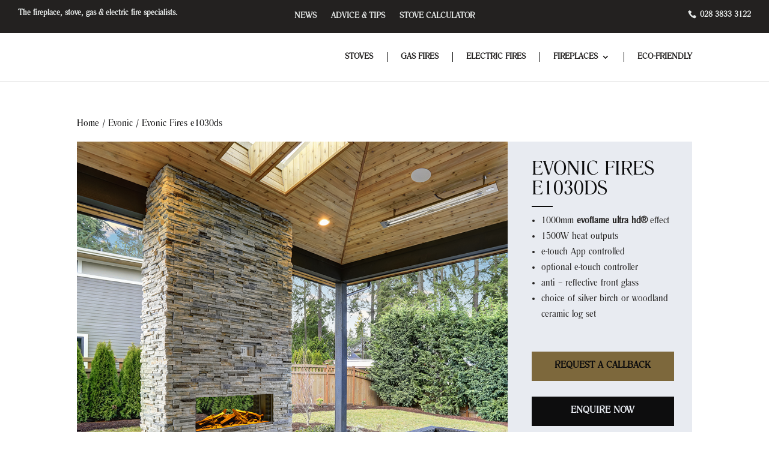

--- FILE ---
content_type: text/css
request_url: https://www.portadownfireplaces.co.uk/wp-content/themes/divichild/style.css?ver=4.27.5
body_size: 887
content:
/*
Theme Name:     Divi child
Description:    
Author:         admin
Template:       Divi

(optional values you can add: Theme URI, Author URI, Version, License, License URI, Tags, Text Domain)
*/

.row-4-block .et_pb_image {
	height: 170px;
	margin-bottom: 22px !important;
}
.session-left-right-block:before {
	display: none;
}
.session-left-right-block {
	display: -webkit-box;
	display: -moz-box;
	display: -ms-flexbox;
	display: -webkit-flex;
	display: flex;
	flex-wrap: wrap;
	padding-top: 0 !important;
}
.session-left-right-block > .et_pb_row {
	margin: 0;
	width: calc(50% - 15px);
}
.session-left-right-block > .et_pb_row.row-1-block {
	margin-right: 15px;
}
.session-left-right-block .et_pb_image:hover {
	opacity: 0.8;
}
.session-left-right-block .et_pb_image img {
	display: none;
}
.session-left-right-block > .et_pb_row.row-4-block {
	margin-left: 15px;
}
.session-left-right-block .et_pb_text_inner a:hover {
	color: #bb9928;
}
.row-1-block .et_pb_column {
	height: 100%;
}
.row-1-block .et_pb_image {
	height: 82%;
	margin-bottom: 22px !important;
	min-height: 370px;
	max-width: 600px;
}
.row-4-block {
	display: -webkit-box;
	display: -moz-box;
	display: -ms-flexbox;
	display: -webkit-flex;
	display: flex;
	flex-wrap: wrap;
}
.row-4-block .et_pb_column.et_pb_column_1_4 {
	width: calc(50% - 15px);
	margin: 0 15px 30px 0;
}
.row-4-block .et_pb_column.et_pb_column_1_4:nth-child(2n) {
	margin: 0 0 0 15px;
}
.session-left-right-block .et_pb_image {
	position: relative;
}
.session-left-right-block .et_pb_image a {
	position: absolute;
	width: 100%;
	height: 100%;
}
.session-left-right-block h3:after {
	content: "";
	height: 1px;
	width: 45px;
	background: #333;
	margin-top: 15px;
	display: block;
}
@media (max-width: 991px) {
	.session-left-right-block > .et_pb_row.row-4-block {
		margin-left: 0px;
	}
	.session-left-right-block > .et_pb_row.row-1-block {
		margin-right: 0px;
	}
	.session-left-right-block > .et_pb_row {
		margin: 0;
		width: 100%;
	}
}
@media (max-width: 479px) {
	.row-4-block .et_pb_column.et_pb_column_1_4 {
		margin: 0;
	}
	.row-4-block .et_pb_column.et_pb_column_1_4:nth-child(2n) {
		margin: 0;
	}
}
.js-sentence .et_pb_column .et_pb_module.first-sentence {
	max-height: 1000px;
	visibility: visible;
	opacity: 1;
}
.js-sentence .et_pb_column .et_pb_module {
	max-height: 0px;
	visibility: hidden;
	opacity: 0;
	transition: all 2s;
}
.js-sentence.active .et_pb_column .et_pb_module {
	max-height: 1000px;
	visibility: visible;
	opacity: 1;
}
.js-sentence.active .et_pb_column .et_pb_module.first-sentence a {
	visibility: hidden;
	opacity: 0;
	transition: all 1s;
}
.h3-custom h3 {
	position: relative;
}
.h3-custom h3:after {
	content: "";
	height: 1px;
	width: 45px;
	background: #333;
	margin-top: 15px;
	display: block;
}
.project-title h1:after {
	content: "";
	height: 1px;
	width: 45px;
	background: #000;
	margin-top: 15px;
	display: block;
}
.project-title .et_pb_text_inner {
	background: #fff;
	display: inline-block;
	padding: 30px 30px 20px;
}
.session-banner.et_pb_section,
.session-banner.banner-homepage.et_pb_section {
	padding: 0;
}
.session-banner .et_pb_row
.session-banner.banner-homepage .et_pb_row {
	width: 100%;
}
.calculator-shortcode input {
	width: 100%;
	height: 30px;
	margin-top: 10px;
	border: 1px solid #000;
	padding: 0px 10px;
	color: #000;
	font-weight: 400;
}
.calculator-shortcode #submit-calculator {
	width: 100%;
	max-width: 150px;
	height: 30px;
	font-size: 14px;
	text-transform: uppercase;
	font-weight: 400;
	border: 1px solid #000;
	background-color: #000;
	color: #fff;
	margin-top: 10px;
	cursor: pointer;
	letter-spacing: 3px;
}
.calculator-shortcode #result-calculator {
	max-width: 150px;
}
.calculator-shortcode input::-webkit-outer-spin-button,
.calculator-shortcode input::-webkit-inner-spin-button {
	-webkit-appearance: none;
	margin: 0;
}
/* Firefox */
.calculator-shortcode input[type=number] {
	-moz-appearance: textfield;
}
/*CUSTOM*/
.enquiry-form br {
	display: none;
}
.enquiry-form label {
	margin-bottom: 20px;
	display: block;
}
.enquiry-form select,
.enquiry-form textarea,
.enquiry-form .wpcf7-text {
	width: 100%;
	padding: 16px;
	border-width: 0;
	color: #999;
	background-color: #eee;
	font-size: 14px;
}
.enquiry-form .portadownfireplacescf7 {
	pointer-events: none;
	-webkit-appearance: none;
}
.enquiry-form input.wpcf7-submit {
	-webkit-appearance: none;
	color: #fff;
	border: none;
	background-color: #000;
	height: 49px;
	line-height: 49px;
	min-width: 150px;
	font-size: 16px;
	text-transform: uppercase;
	font-weight: 500;
}
.enquiry-form .wpcf7-recaptcha {
	margin-bottom: 20px;
}
.enquiry-form span {
	display: block;
}
.enquiry-form span.wpcf7-list-item {
	margin-left: 0;
}
.enquiry-form .checkbox,
.enquiry-form .checkbox span {
	display: inline;
}
.enquiry-form .checkbox .wpcf7-list-item-label {
	display: none;
}
.enquiry-form  {

}

--- FILE ---
content_type: text/css
request_url: https://www.portadownfireplaces.co.uk/wp-content/themes/divichild/assets/css/main.css?ver=6.8.3
body_size: 8552
content:
body{
    overflow-x: hidden;
	font-family: 'Romana-Boo' !important;
}
body #page-container{
	overflow-x: hidden;	
}
#main-header, #et-top-navigation,
h1, h2, h3, h4, h5, h6{
	font-family: 'Romana-Boo' !important;
}
#main-footer span.et-social-email:before {
    content: "\e010";
	font-family: ETmodules;
    margin-right: 5px;
}
#main-footer #footer-widget{
    display: flex;
	flex-wrap: wrap;
    padding-top: 67px;
}
#main-footer #footer-widget .footer-widget{
    width: calc(100% / 3) !important;
    margin-right: 0 !important;
}
body #main-footer .footer-widget h4 {
    color: #95764e;
	font-size: 23px;
}
#main-footer .footer-widget a{
	color:#fff
}
.fancybox-lock .fancybox-overlay{
    z-index: 999999;
}
.three-box.square-box .et_pb_text{
    height: 339px;
}
.banner-text .two-box-product .et_pb_column.box-product-2 {
    display: block;
}
.box-product-2 .et_pb_button_module_wrapper.et_pb_button_alignment_center{
    text-align: left;
}
.session-banner .et_pb_row{
    padding:0;
}
.session-banner{
    position: relative;
}
.session-banner .et_pb_image .et_pb_image_wrap img, 
.session-banner .et_pb_image .et_pb_image_wrap {
    width: 100%;
}
.session-banner .et_pb_image {
    margin: 0 !important;
}
.session-banner .et_pb_text {
    position: absolute;
    bottom: 58px;
    left: 40px;
}
.session-banner .et_pb_text .et_pb_text_inner{
    /*color: #fff;*/
    text-transform: uppercase;
   /* font-size: 30px;*/
    position: relative;
}
.session-banner .et_pb_text .et_pb_text_inner:after{
    margin: 10px 0 0;
    height: 2px;
    width: 57px;
    background: #fff;
    content: "";
    display: block;
    margin-top: 11px;
}


.gas-fires-box .et_pb_image{
    text-align: center;
}
.et_pb_gutters3 .et_pb_column_1_3 .et_pb_module.gas-logo{
    margin-bottom:0;
}
.gas-logo:hover{
    cursor: pointer;
}
.gas-logo{
    max-height: 60px;
    min-height: 60px;
    display: flex;
    vertical-align: middle;
    flex-direction: column;
}
.gas-fires-images {
    min-height: 346px;
    max-height: 346px;
    position: relative;
    overflow: hidden;
}
.gas-fires-images.et_pb_image .et_pb_image_wrap{
    position: absolute;
    left: 0;
    top: 0;
    width: 100%;
    height: 100%;

}
.gas-fires-images img {
    width: 100%;
    height: 100%;
    object-fit: cover;
}
.gas-fires-images:hover img {
    cursor: pointer;
   -webkit-transition: all .25s ease-in-out;
    -o-transition: all .25s ease-in-out;
    transition: all .25s ease-in-out;
    -webkit-transform: scale(1.03) translateZ(0) scale(1.03);
    transform: scale(1.03) translateZ(0) scale(1.03);
    -webkit-transform-origin: center center; 
    -ms-transform-origin: center center;
    transform-origin: center center;
    object-position: center center;
}
.gas-fires-images img {
    width: 100%;
    height: 100%;
    object-fit: cover;
}
.gas-fires-title .et_pb_text_inner a,
.gas-fires-title .et_pb_text_inner {
    font-size: 27px;
    text-transform: capitalize;
    color: #000;
}

.inspired-box .inspired-text a:after{
    content: "";
    width: 35px;
    height: 2px;
    display: block;
  
    margin-top: 5px; 
}

.inspired-box .inspired-text.border-0d0d0e a:after{
    background: #0d0d0e;
}

.inspired-box .inspired-text.border-e8ebf1 a:after{
    background: #e8ebf1;
}

.gas-fires-title .et_pb_text_inner:after {
    content: "";
    width: 35px;
    height: 2px;
    display: block;
    background: #000;
    margin-top: 5px;
}
.inspired-large-box .et_pb_image_wrap,
.inspired-large-box .et_pb_image_wrap img {
    width: 100%;
}
.inspired-large-box .et_pb_image,
.inspired-large-box {
    min-height: 350px;
    max-height: 350px;
}
.inspired-small-box ,
.inspired-small-box .et_pb_image {
    min-height: 320px;
    max-height: 320px;
    overflow: hidden;
}
.inspired-box{
    position: relative;
    overflow: hidden;
}
.inspired-box .et_pb_image_wrap {
        position: absolute;
    left: 0;
    top: 0;
    width: 100%;
    height: 100%;
}
.inspired-box .et_pb_image_wrap img{
    width: 100%;
    height: 100%;
    object-fit: cover;
}
.inspired-box:hover img{
    cursor: pointer;
   -webkit-transition: all .25s ease-in-out;
    -o-transition: all .25s ease-in-out;
    transition: all .25s ease-in-out;
    -webkit-transform: scale(1.03) translateZ(0) scale(1.03);
    transform: scale(1.03) translateZ(0) scale(1.03);
    -webkit-transform-origin: center center; 
    -ms-transform-origin: center center;
    transform-origin: center center;
    object-position: center center;
}
.inspired-box:hover .gas-logo-icon img{
    -webkit-transform: scale(1) translateZ(0) scale(1);
    transform: scale(1) translateZ(0) scale(1);
}
.inspired-box .gas-logo-icon{
    z-index: 111;
    height: auto;
    max-height: none;
    min-height: 0;
}

.inspired-box .gas-logo-icon,
.inspired-box .et_pb_social_media_follow {

    
    position: absolute;
    width: 100%;
    text-align: left;
    margin: 0;
    top: 20px;
    margin-bottom: 0 !important;
    left: 20px;
}
.inspired-box .gas-logo-icon .et_pb_image_wrap {
    position: inherit;
    max-width: 35%;
}

.inspired-box .et_pb_social_media_follow li a.icon::before{
    font-size: 25px;
}


.inspired-box .inspired-text{
    position: absolute;
    bottom: 20px;
    left: 20px;
    right:20px;
}
.inspired-box .et_pb_text_inner{
    font-size: 25px;
    line-height: 27px;
}
.et_pb_gutters3 .et_pb_column_4_4.inspired-large-box .et_pb_module{
    margin-bottom:0;
}


/* **product page** */

.product-inner .container{
    width: 100%;
}
.image-product img{
    width: 100%;
    height: 100%;
    object-fit: cover;
}
.image-product,
.cols-product-information{
    width: 50%;
    display: inline-block;
}
.cols-product-information{
    padding: 30px 30px 30px 40px;
    background: #E8EBF1;
}

.basic-information-product{
    display: flex;
    flex-wrap: wrap;
    -ms-flex-wrap: wrap;
}
.product-title{
    font-size: 33px;
    text-transform: uppercase;
     color:#0d0d0e;
    
}
.product-title:after{
    height: 2px;
    width: 35px;
    background: #0d0d0e;
    content: "";
    display: block;
    margin-top: 11px;
}
.basic-information-product .the-excerpt p{
    color:#0d0d0e;

}
.variations_button .plus,
.variations_button .quantity,
.variations_button .minus{
    display: inline-block;
    width: 57px;
    height: 43px;
    margin: 20px 0 20px;
    padding: 0;
    border: 1px solid #000;
    background: transparent;
    float: left;
}
.variations_button .plus{
    border-left: none;
    cursor: pointer;
}
 .variations_button .minus{
    border-right: none;
    cursor: pointer;
}
body .entry-content thead th, 
body .entry-content tr th{
	color:#232120;
}

body .checkout input.text, 
body .checkout input.title, 
body .checkout input[type=password],
body .checkout input[type=tel], 
body .checkout input[type=text],
body .checkout select, 
body .checkout textarea,
body .checkout input[type=email]{
	color:#232120; 
	border: 1px solid #e3e6e5;
}
body #add_payment_method #payment, 
body .woocommerce-cart #payment, 
body .woocommerce-checkout #payment{
	background: #e3e6e5 !important;
}
body .woocommerce-info{
	background: #95764e!important;
}
.woocommerce-page .basic-information-product .quantity input.qty,
.woocommerce .basic-information-product .quantity input.qty,
.quantity input{
    background-color: transparent !important;
    width: 100% !important;
    height: 100% !important;
    text-align: center;
    color: #0d0d0e !important;
}

.quantity input[type=number]::-webkit-inner-spin-button, 
.quantity input[type=number]::-webkit-outer-spin-button { 
  -webkit-appearance: none; 
  margin: 0; 
}

.single_add_to_cart_button {
    display: block !important;
    clear: both;
}

.woocommerce div.product .basic-information-product div.images .flex-control-thumbs li{
    width: calc((100% - 20px) / 3);
    margin-right: 10px;
}
.woocommerce div.product .basic-information-product div.images .flex-control-thumbs li:last-child{
    margin-right:0;
}

.single_add_to_cart_button:after {
    display: none;
}
.woocommerce-page .basic-information-product button.button,
.woocommerce-page .basic-information-product button.button.alt{
    background: #7d683c;
    padding: 7px 27px !important;
    border: 2px solid #7d683c;
    color: #0d0d0e;
    text-transform: uppercase;
    font-size: 16px;
    font-weight: 700;
    border-radius: unset;
}

.woocommerce-page .basic-information-product button.button:hover,
.woocommerce-page .basic-information-product button.button.alt:hover{
        background: transparent;
}

.et-db .more-information #et-boc .et_pb_row{
    width: 100%;
}

#similar-product{
    margin: 50px 0 20px;
}

#similar-product.owl-carousel .owl-item .item{
    max-height: 295px;
    min-height: 295px;
    position: relative;
}

#similar-product.owl-carousel .owl-item .item a,
#similar-product.owl-carousel .owl-item .item {
    height: 100%;
}


#similar-product.owl-carousel .owl-item img{
    width: 100%;
    height: 100%;
    object-fit: cover;
    top: 0;
    position: absolute;
    bottom: 0;
}
/* #similar-product.owl-carousel .owl-nav.disabled { */
    /* display: block; */
/* } */
#similar-product.owl-carousel .owl-item:hover img{
	 cursor: pointer;
   -webkit-transition: all .25s ease-in-out;
    -o-transition: all .25s ease-in-out;
    transition: all .25s ease-in-out;
    -webkit-transform: scale(1.03) translateZ(0) scale(1.03);
    transform: scale(1.03) translateZ(0) scale(1.03);
    -webkit-transform-origin: center center; 
    -ms-transform-origin: center center;
    transform-origin: center center;
    object-position: center center;
}
#similar-product .owl-nav{
    visibility: inherit;
}
#similar-product .owl-nav button span {
    font-size: 60px;
}
#similar-product .owl-nav .owl-next,
#similar-product .owl-nav .owl-prev{
    position: absolute;
    top: 34%;
    /* margin-top: -14px; */
    height: 70px;
    width: 55px;
    text-align: center;
    cursor: pointer;
    color: #fff;
    background-color: rgba(0,0,0,.5);
    background-repeat: no-repeat;
}
#similar-product .owl-nav .owl-next{
    right:0;
}

.more-information .et_pb_text_inner h2{
    font-weight: 600;
}

.section-button .et_pb_button_module_wrapper  a{
   width: 100%;
    text-align: center;
    text-transform: uppercase;
    font-size: 20px;
}
.list-related-product .post-listing{
    display: flex;	
	    flex-wrap: wrap;
}
.related-product .item{
    max-width: calc((100% - 40px ) / 4);
    width: 100%;
    margin-right: 10px;
	margin-bottom: 35px;
    display: inline-block;
}
.related-product .item:nth-child(4n){
    margin-right:0;
}

.section-button .et_pb_row {
    display: flex;
}
.section-button .et_pb_button_module_wrapper {
    height: 100%;
    display: flex;
    justify-content: center;
    flex-direction: column;
}
.section-button .et_pb_button_module_wrapper .et_pb_button {
    height: 100%;
    display: flex !important;
    justify-content: center;
    flex-direction: column;
}
.related-product{
        padding: 0 0 50px;
}
.related-product .related-heading{
    font-size: 25px;
    font-weight: 700;
    text-transform: capitalize;
    padding: 20px 0 35px;
    color: #0d0d0e;
}
.related-product .description h3{
    padding: 11px 0;
    color: #0d0d0e;
}
.related-product .description h3 a{
    font-size: 18px;
    color: #0d0d0e;
    text-transform: capitalize; 
    font-weight: 600;
}
.related-product .description p{
    line-height: 22px;
    color: #0d0d0e;
}
.woocommerce-page div.product .add-to-cart form.cart div.quantity{
    margin: 20px 0 !important;
    width: 60px;
    border-radius: 0 !important;
}

.more-information .et_pb_text_inner,
.more-information .et_pb_text_inner p,
.more-information .et_pb_text_inner h2{
    color:#0d0d0e !important;
}
.cols-product-information{
	position: relative;
}
.product-no-price .image-product{
    width: 70%;
}
.product-no-price .cols-product-information{
    width: 30%; 
	
}

.product-no-price .add-to-cart{
    display: none;
}
.button-product{
    text-align: center;
    padding: 10px 22px 12px;
    text-transform: uppercase;
    font-weight: 600;
    width: 100%;
   
    display: -webkit-box!important;
    display: -ms-flexbox!important;
    display: flex!important;
    -webkit-box-pack: justify;
    justify-content: center;
    position: relative;
    
    text-decoration: none;
    
  
    -webkit-transition: background-color .5s ease-in-out,color .25s ease-in-out;
    -o-transition: .5s ease-in-out background-color,.25s ease-in-out color;
    transition: background-color .5s ease-in-out,color .25s ease-in-out;
  
   
    border: none;
    outline: none;
    cursor: pointer;
   
    overflow: hidden;
    z-index: 1;
    
    
}
.button-product.button-request{
     margin: 26px 0 26px;
    background-color: #7d683c;
}

.button-product.button-enquire{
        background-color: #0d0d0e;
}
.button-product:before{
    content: "";
    position: absolute;
    top: 0;
    left: 0;
    width: 100%;
    height: 100%;
  
    z-index: -1;
    -webkit-transform: rotate(-57deg) translate3d(0,-3em,0);
    transform: rotate(-45deg) translate3d(0,-3em,0);
    -webkit-transform-origin: 0 100%;
    -ms-transform-origin: 0 100%;
    transform-origin: 0 100%;
    -webkit-transition: opacity .3s,background-color .3s,-webkit-transform .3s;
    transition: opacity .3s,background-color .3s,-webkit-transform .3s;
    -o-transition: transform .3s,opacity .3s,background-color .3s;
    transition: transform .3s,opacity .3s,background-color .3s;
    transition: transform .3s,opacity .3s,background-color .3s,-webkit-transform .3s;
}
.button-product.button-request:before{
   
    background-color: #fff;
}


.button-product.button-enquire:before{
    background-color: #7d683c;
}

.button-product:hover:before{
    -webkit-transform: rotate(0deg);
    transform: rotate(0deg);
    -webkit-transition-timing-function: cubic-bezier(.2,1,.3,1);
    -o-transition-timing-function: cubic-bezier(.2,1,.3,1);
    transition-timing-function: cubic-bezier(.2,1,.3,1);
}

.section-button a.et_pb_button:hover {
    background:#7d683c !important;
    border-color: #7d683c !important;
}



.basic-information-product .price{
        padding: 10px 0;
}
.basic-information-product .price .woocommerce-Price-amount{
    font-size: 25px;
    color: #0d0d0e;
}
.woocommerce .product-inner .woocommerce-breadcrumb a,
.woocommerce .product-inner .woocommerce-breadcrumb {
    color: #0d0d0e;
}

/* ** category page ** */

.section-full-width .et_pb_row {
    width: 100%;
    max-width: 100%;
}
.et_pb_gutters3 .section-full-width .et_pb_column_1_3{
    overflow: hidden;
}
.et_pb_gutters3 .section-full-width .et_pb_column_1_3:hover img{
    cursor: pointer;
   -webkit-transition: all .25s ease-in-out;
    -o-transition: all .25s ease-in-out;
    transition: all .25s ease-in-out;
    -webkit-transform: scale(1.03) translateZ(0) scale(1.03);
    transform: scale(1.03) translateZ(0) scale(1.03);
    -webkit-transform-origin: center center; 
    -ms-transform-origin: center center;
    transform-origin: center center;
    object-position: center center;
}


.section-shop .woocommerce ul.products{
    border: 6px solid #fff;
    margin: 0;
}
.section-shop li.product {
    position: relative;
    margin:0;

}
.et_pb_shop .product{
    display: none;    
}
.section-shop li.product .woocommerce-loop-product__title {
    position: absolute;
    bottom: 50px;
    color: #95764e;
    width: 100%;
    padding: 0 20px !important;
    z-index: 11;
}
.section-shop .woocommerce ul.products li.product .woocommerce-LoopProduct-link p,
.section-shop .woocommerce ul.products li.product .price{
    display: none;
}

.section-shop .woocommerce ul.products.columns-4 li.product{
    margin: 0 6px 6px 0;
    width: calc((100% - 18px) / 4);
    position: relative;
}
.section-shop .woocommerce ul.products.columns-4 li.product:after{
    display: block;
    width: 100%;
    position: absolute;
    height: 100%;
    content: '';
    background-image: linear-gradient(to bottom, rgba(0,0,0,0) 60%, #1d1b1d 100%);
    top: 0;
    z-index: 1;
}

.section-shop .woocommerce ul.products.columns-4 li.product .et_shop_image{
     overflow: hidden; 
}

.section-shop .woocommerce ul.products li.product a img{
    width: 100%;
    height: 100%;
    display: block;
    margin: 0 0 1em;
    box-shadow: none;
    margin: 0 !important;
    z-index: 11;
}



.section-shop .woocommerce ul.products.columns-4 li.product:nth-child(4n){
    margin-right:0;
}
.section-shop .woocommerce ul.products.columns-4 li.product:hover img{
    cursor: pointer;
   -webkit-transition: all .25s ease-in-out;
    -o-transition: all .25s ease-in-out;
    transition: all .25s ease-in-out;
    -webkit-transform: scale(1.03) translateZ(0) scale(1.03);
    transform: scale(1.03) translateZ(0) scale(1.03);
    -webkit-transform-origin: center center; 
    -ms-transform-origin: center center;
    transform-origin: center center;
    object-position: center center;
}
.section-shop li.product .et_overlay{
    background: transparent;
    border: navajowhite;
}
.section-shop li.product .et_overlay:before{
    content:'';
}
.section-shop .woocommerce ul.products li.product a.smallbluefire-place-button{
    position: absolute;
    bottom: 5px;
    left: 10px;
    color: #95764e;
    border: transparent;
    box-shadow: none;
    z-index: 1111;
    text-transform: uppercase;
    letter-spacing: 3px;
    font-size: 10px;
    text-shadow: none;
}
.section-shop .woocommerce ul.products li.product a.smallbluefire-place-button:after{
    content: '\24';
    font-family: ETmodules!important;
    font-size: 18px;
    display: inline-block;
    height: auto;
    line-height: 0;
    position: absolute;
    bottom: 18px;
    right: -10px;
}

    
.row-contact-form form{
    padding: 40px 35px;
}
.row-contact-form form .item-field {
    margin-bottom: 10px;
}
.row-contact-form form .hidden-item{
	display: none;
}
.row-contact-form form .item-field label {
    color: #fff;
}
.row-contact-form form input{
	padding: 10px;
    width: 100%;
}

.row-contact-form form input.wpcf7-submit{
    margin-top: 20px;
    width: auto;
    border: transparent;
    padding: 10px 20px;
    text-transform: uppercase;
}
.testimonial-section{
    position: relative;
}
.testimonial-section:after{
    display: block;
    width: 100%;
    position: absolute;
    height: 100%;
    content: '';
    background: rgba(35,95,133,.45);
    top: 0;
    z-index: 1;
}
/* ** advice ** */

.list-blog-post .list-post-inner{
    display: flex;
    flex-wrap: wrap;
}

.list-blog-post article {
    max-width: calc((100% - 27px) / 3);
    margin-right: 10px;
	position: relative;
}
.overlay-bgr{
	display: none;
}
.list-post-inner article .et_pb_image_container{
	position: relative;
    overflow: hidden;
}
.list-post-inner article .et_pb_image_container .entry-featured-image-url {  
    margin-bottom: 0;
}
.list-post-inner article .et_pb_image_container img{
	/* min-height: 381px; */
    /* max-height: 381px; */
    object-fit: cover;
    max-height: calc((100% - 27px) / 3);
    min-height: calc((100% - 27px) / 3);
}
.list-post-inner article .et_pb_image_container:hover .overlay-bgr{
	display: block;
	content:"";
	position: absolute;
    width: 100%;
    height: 100%;
    top: 0;
    left: 0;
    background: rgba(29,27,29,.45);
	cursor:pointer;
}
.list-post-inner article .et_pb_image_container:hover:after{
	content:"";
	display: block;
	position: absolute;
    width: 100%;
    height: 100%;
    top: 0;
    left: 0;
    background: rgba(29,27,29,.45);
	z-index: 99999999;
}
.list-post-inner .text-hover{
    position: absolute;
    top: 0;
    left: 0;
    width: 100%;
    height: 100%;
    display: flex;
    justify-content: center;
    flex-direction: column;
    text-align: center;
}
.list-post-inner .text-hover a{
	text-transform: uppercase;
	color:#fff;
	z-index: 999999999;
	position: relative;
}
.list-post-inner .text-hover a:after{
    content: '\24';
    font-family: ETmodules;
    font-style: normal;
    position: absolute;
    right: 100px;
    top: 2px;
    font-size: 19px;
    color: #fff;
}


.list-blog-post article:nth-child(3n) {
    margin-right: 0;
}

.list-blog-post article img{
	width: 100%;
	height: 100%;
	object-fit: cover;
}
.post-content a.more-link{
	background:#95764e ;
}
.list-categories{
	text-align: center; 
}
.list-categories li{
    display: inline-block;
    list-style: none;
    padding: 3px 10px;
}
.list-categories li a{
	color:#E3E6E5;
}

article h3.entry-title {
	margin-bottom:0;
	font-size: 23px;
    text-transform: capitalize;
}
article h3.entry-title:after{
	content: "";
    width: 35px;
    height: 2px;
    display: block;
    margin-top: 5px;
	background: #fff;
}
ul.list-social{
	padding:0;
}
ul.list-social li{
	list-style: none;
	display: inline-block;
	padding: 0 4px;
}
ul.list-social li i{
    color: #232120;
}
i.fa-facebook:before{
	content: "\e093";
	font-family: ETmodules;
	font-style: normal;
}

i.fa-twitter-square:before{
	content: "\e094";
	font-family: ETmodules;
	font-style: normal;
}
i.fa-pinterest:before{
	content: "\e095";
	font-family: ETmodules;
	font-style: normal;
}
p.text-share{
	position: relative;
	display: initial;
    font-size: 12.5px !important;
    font-weight: 700;
    letter-spacing: 1.5px;
    text-transform: uppercase;
}
p.text-share:after{
	content:'\24';
	font-family: ETmodules;
	font-style: normal;	
	position: absolute;
    right: -24px;
    top: -5px;
    font-size: 17px;
}
.more-link{
	float: left;
	width: 50%;
}
.social-share{
    float: right;	
	width: 50%;
}
.text-share{
	position: relative;
    display: initial;
	font-size: 13px !important;
    font-weight: 700;
    letter-spacing: 1.5px;
}
ul.list-social{
    float: right;	
}
.readmore-button{
    float: left;
}
.readmore-button a{
    background: #95764e;
    color: #232120;
    border-radius: 15px;
    padding: 3px 14px;
    width: 100%;	
    line-height: 26px;
    text-transform: uppercase;
    font-size: 13px;
    font-weight: 700;
}

.follow-cols {
    padding: 30px 20px;
}
.section-block-color .inspired-text .et_pb_text_inner:after{
	content: "";
    width: 35px;
    height: 2px;
    display: block;
    margin-top: 5px;
	background: #232120;
}
.section-block-color{
    padding: 30px 0;
}
.show-btn-loadmore{
	text-align: center;
}
a.load-more-post{
	background:#232120;
	color:#E3E6E5;
	padding: 8px 15px;
    font-size: 16px;
    text-transform: uppercase;
    letter-spacing: 1px;
	border: 2px solid #232120;

}
a.load-more-post:hover{
	background: transparent;
	color: #232120;
}
article .et_pb_image_container .entry-featured-image-url{
	overflow: hidden;
}
.list-post-inner article .et_pb_image_container:hover img{
	cursor: pointer;
   -webkit-transition: all .25s ease-in-out;
    -o-transition: all .25s ease-in-out;
    transition: all .25s ease-in-out;
    -webkit-transform: scale(1.03) translateZ(0) scale(1.03);
    transform: scale(1.03) translateZ(0) scale(1.03);
    -webkit-transform-origin: center center; 
    -ms-transform-origin: center center;
    transform-origin: center center;
    object-position: center center;
}
.list-blog-post .post{
    display: none;    
}

.slider-post article{
	position: relative;
}


.slider-post .et_pb_image_container,
.slider-post .et_pb_post{
    margin: 0;
    padding: 0;
}
.slider-post .et_pb_post{
    position: relative;
    max-height: 480px;
    min-height: 480px;
}
.slider-post .et_pb_image_container{
    margin-bottom: 30px;
    width: 100%;
    height: 100%;
    position: absolute;
}
.slider-post .et_pb_post .entry-featured-image-url{
	width: 100%;
    height: 100%;
}
 .et_pb_blog_grid .slider-post .et_pb_image_container img{
    height: 100%;
    object-fit: cover;
}
.slider-post .more-infor{
	position: absolute;
	bottom: 50px;
    left: 80px;
    width: 65%;
}
.slider-post .more-infor h3.entry-title a {
    color: #fff;
    font-size: 50px;
    line-height: 60px;
}
.slider-post .post-meta{
	margin: 10px 0 30px;
}
.slider-post .post-meta,
.slider-post .post-meta span,
.slider-post .post-meta span a{
    color: #fff !important;
    font-size: 20px !important;
}
.slider-post .post-meta span.published{
    padding-right: 15px;
}
.slider-post .post-meta span.author{
	padding-left: 15px;
}
.slider-post-inner .slick-dots li.slick-active button{
	background:#8e8484
}
.slider-post-inner .slick-arrow {
    position: absolute;
    top: 40%;
	font-size:0;
	background: transparent;
	border: transparent;
	cursor: pointer;
	
}

.slider-post-inner .slick-prev{
	left: 0;
    display: inline-block;
    z-index: 1;
}
.slider-post-inner .slick-prev:after{
	content:'\3c';
	font-size: 50px;
    font-family: ETmodules !important;
    color: #fff;
}
.slider-post-inner .slick-next{
	right:0;
}
.slider-post-inner .slick-next:after{
	content:'\3d';
	font-size: 50px;
    font-family: ETmodules !important;
    color: #fff;
}

.slider-post-inner .slick-arrow,
.slider-post-inner .slick-dots{
	visibility: hidden;
}
.slider-post-inner:hover .slick-arrow,
.slider-post-inner:hover .slick-dots{
	visibility: visible;
}
.slider-post-inner .slick-dots{
	text-align: center;
    padding: 0;
    position: absolute;
    bottom: 20px;
    width: 100%;
	
}
.slider-post-inner .slick-dots li{
    list-style: none;
    display: inline-block;
    padding: 0 5px;
	
}
.slider-post-inner .slick-dots li button{
	width: 22px;
    height: 22px;
    font-size: 0;
    border-radius: 50%;
    border: none;
	cursor: pointer;
	background: #adadad;
}

.section-instagram-feeds.et_pb_section{
	padding:0;
}

.section-instagram-feeds .et_pb_row{
	max-width: 100%;
	width: 100%;
	padding:0;
}
/* @media screen and (min-width: 721px){ */
	.portadown-insta-images {
		display: flex;
		flex-wrap: wrap;
	}

	.portadown-insta-images .image{
		max-width: calc(100% / 6);
		width: 100%;
		position: relative;
		overflow: hidden;
	}
/* } */
.portadown-insta-images .image img {   
    height: 100%;
    object-fit: cover;
    width: 100%;
}
.portadown-insta-images .image:hover img{
	cursor: pointer;
   -webkit-transition: all .25s ease-in-out;
    -o-transition: all .25s ease-in-out;
    transition: all .25s ease-in-out;
    -webkit-transform: scale(1.03) translateZ(0) scale(1.03);
    transform: scale(1.03) translateZ(0) scale(1.03);
    -webkit-transform-origin: center center; 
    -ms-transform-origin: center center;
    transform-origin: center center;
    object-position: center center;	
}

body.single .social-share{
	position: absolute;
    left: -70px;
    width: auto;
	margin: 0;
}
body.single .social-share ul.list-social li{
	display: block;
	font-size: 25px;
    margin-bottom: 12px;
}
body.single ul.list-social li i.fa-facebook{
	color:#3a5692;
}
body.single ul.list-social li i.fa-twitter-square{
	color:#07aeef;
}
body.single ul.list-social li i.fa-pinterest{
	color:#a42833;
}
h3.other-article-heading{
	    font-size: 35px;
    font-weight: bold;
    color: #000;
    text-transform: capitalize;
}
.other-articles .slick-arrow {    
    font-size: 0;
    background: transparent;
    border: transparent;
    cursor: pointer;
}

.other-articles .slick-prev{
    float: right;
    margin-right: 23px;
}
.other-articles .slick-next{
	position: absolute;
    top: 0;
    right: 0;
}
.other-articles .slick-prev:after {
    content: '\23';
    font-size: 22px;
    font-family: ETmodules !important;
    color: #000;
}
.other-articles .slick-next:after {
    content: '\24';
    font-size: 22px;
    font-family: ETmodules !important;
    color: #000;
}
.slider-article .item-post{
	padding: 0 5px;
}
/* .slider-article .item-post { */
    /* margin-right: 10px; */
/* } */
/* .slider-article .item-post:nth-child(3n) { */
    /* margin-right: 0; */
/* } */
.slider-article .slick-list{
	clear: both;
}

body .woocommerce-cart .cart-collaterals .cart_totals table small,
.woocommerce-cart-form td span,
.woocommerce-cart .entry-content thead th, 
.woocommerce-cart .entry-content tr th{
	color:#232120;
}
.woocommerce-page a.button.alt.checkout-button{
	color: #95764e !important;
}

body .woocommerce button.button, 
.woocommerce-cart.woocommerce-page button.button{
	border: 3px solid #95764e;
    color: #95764e !important;
    opacity: 1 !important;
}
.woocommerce-page a.button.alt.checkout-button:hover,
body .woocommerce button.button:hover, 
.woocommerce-cart.woocommerce-page button.button:hover{
	background: #95764e !important;
	color:#fff !important
}

.woocommerce-cart-form .button{
	border: 3px solid #232120;
}
td.product-name a,
.woocommerce .woocommerce-message a.button.wc-forward{
	color: #95764e;
}


.woocommerce-notices-wrapper .woocommerce-message,
.woocommerce-notices-wrapper ul.woocommerce-error{
	background: #95764e !important;
}

.woocommerce-cart input::-webkit-input-placeholder { 
	color: #232120 !important;
}
.woocommerce-cart input::-moz-placeholder {
	color: #232120 !important;
}
.woocommerce-cart input:-ms-input-placeholder {
	color: #232120 !important;
}
.woocommerce-cart input::placeholder {
	color: #232120 !important;
}
body .woocommerce .quantity input.qty,
.woocommerce-cart .cart-collaterals .cart_totals table small{
	color: #232120 !important;
}
.woocommerce-cart table.cart td.actions .coupon .input-text,
body .woocommerce .quantity input.qty{
	background: #e3e6e5 !important;
} 

.item-post h3{
	text-transform: uppercase;
    padding: 18px 0;
    color: #232120;	
}


.single .et_builder_inner_content .et_pb_row ,
.single .et_builder_inner_content .et_pb_section{
	    padding-bottom: 0;
}
.single .et_pb_post{
	margin-bottom:0 !important;
}
.like-post{
	margin-bottom: 40px;
	display: flex;
}
.item-like-post{
    display: inline-block;
	padding-right: 5px;
    /* width: 49%; */
    /* text-align: center; */
    /* background: gray; */
}
.item-like-post.pinterest{
    border-radius: 3px;
    background: #1b95e0;
    line-height: 20px;
    height: 21px;
	width: 74px;
    text-align: center;
} 
.item-like-post.pinterest a{
    color: #fff;
    font-size: 11px;
    display: inline-block;
    text-transform: capitalize;
    margin-left: 3px;
    white-space: nowrap;
    display: inline-block;
    vertical-align: middle;   
    cursor: pointer;
    font: normal normal normal 11px/18px 'Helvetica Neue',Arial,sans-serif;
}
.item-like-post i.fa-pinterest:before{
    color: #fff;	
}
.form-contact form .field {
    margin-bottom: 3%;
    padding: 0 0 0 3%;
}
.form-contact form .field.first-name,
.form-contact form .field.last-name{
	width: calc(100% / 2);
    display: inline-block;
    float: left;	
}
.form-contact form textarea,
.form-contact form input[type=text],
.form-contact form input[type=email]{
	width: 100%;
	color: #999;
    background-color: #eee;
	font-size: 14px;
	padding: 16px;
    border-width: 0;
}
.form-contact span.wpcf7-list-item{
	margin-left:0;
}
.form-contact form input.wpcf7-submit{
    color: #ffffff!important;
    background-color: #000000;
    width: auto;
    /* float: right; */
    text-transform: uppercase;
    font-size: 20px;
    font-weight: 500;
    border: 2px solid;
    border-color: #d0c48c;
	margin-top: 20px;
	padding: 16px;
}


.et_pb_gutters2.slider-recent-installations .et_pb_column_4_4 .et_pb_module, 
.et_pb_gutters2.et_pb_row.slider-recent-installations .et_pb_column_4_4 .et_pb_module {
    margin-bottom: 0 !important;
	padding-left: 5px;
	padding-right: 5px;
}
.slider-recent-installations .et_pb_module.et_pb_image  {
    margin-bottom: 0 !important;
	padding-left: 5px !important;
	padding-right: 5px !important;	
}
.slider-recent-installations .slick-arrow {
    font-size: 0;
    background: transparent;
    border: transparent;
    cursor: pointer;
	top: 0px;
}
.slider-recent-installations .slick-prev {
	float: right;
    margin-right: 23px;
}
.slider-recent-installations .slick-prev:after {
    content: '\23';
    font-size: 22px;
    font-family: ETmodules !important;
    color: #000;
}
.slider-recent-installations .slick-next {
    position: absolute;
    right: 0;
}
.slider-recent-installations .slick-next:after {
    content: '\24';
    font-size: 22px;
    font-family: ETmodules !important;
    color: #000;
}
.slider-recent-installations .slick-list {
    clear: both;
}

@media screen and (min-width: 1350px){
    .section-button .et_pb_button_module_wrapper .et_pb_button{
        font-size: 13px !important;
    }
}
@media(max-width: 1024px){
    .inspired-box .et_pb_text_inner {
        font-size: 21px;
    }
}

@media screen and (min-width: 981px){
    
    .et_pb_gutters3 .section-full-width .et_pb_column_1_3 {
        width: calc(100% / 3);
        margin: 0;
        
    }
    .row-flex-form{
        display: flex;
    }
    .et_pb_gutters3 .et_pb_column_1_2.inspired-two-box {
        width: calc((100% - 10px) / 2);
        margin-right: 10px;
    }
    .et_pb_gutters3 .et_pb_column.inspired-three-box {
        margin-right: 10px;
    }
    .et_pb_gutters3 .et_pb_column_1_2.three-box-inner{
        width: calc(100% - (50% + 20px));
    }
    .et_pb_gutters3 .et_pb_column_1_4.three-box-small{
        width: 25%;
    }
    .et_pb_gutters3 .et_pb_column_1_4.inspired-four-box{
        width: calc((100% - 30px) / 4);
        margin-right: 10px;
    }
	.logo-mobile{
		display: none;
	}
	
	#custom_et_mobile_nav_menu{
		display: none;
	}
	#top-header .container{
		display: flex;
		-ms-flex-wrap: wrap;
		flex-wrap: wrap;
	}
	.left-header-top,
	.top-bar-menu,
	#et-info{
	    width: calc(100% / 3);
	}
	#et-info{
	    text-align: right;
	}
	.top-bar-menu .top-menu{
	    text-align: center;	
	}
	.top-bar-menu .top-menu li{
	    display: inline-block;
		padding: 0 10px;
		line-height: 25px;
		text-transform: uppercase;
	}
}
@media screen and (max-width: 980px) and (min-width: 680px){
    .button-product{
        width: 47%;
        display: inline-block!important;
    }
    .button-product.button-request{
         margin-right: 10px;
    }
    .button-product.button-enquire{
         margin: 26px 0;
    }
}

@media screen and (max-width: 980px){
    .basic-information-product {
        display: block;
    }
    .image-product, .cols-product-information {
        width: 100%;
        display: block;
    }
    .section-button .et_pb_row {
        display: flex;
        -ms-flex-wrap: wrap;
        flex-wrap: wrap;
        flex-direction: row;
    }
    .section-button .et_pb_row {
        display: flex;
        -ms-flex-wrap: wrap;
        flex-flow: row wrap;
    }
    .section-button .et_pb_column{
        width: calc((100% - 20px ) / 3) !important;
        margin-right: 10px;
        margin-bottom:0 !important;
    }
    .section-button .et_pb_column:last-child{
        margin-right:0;
    }
    .image-product{
        line-height:0;
    }
    .section-button .et_pb_button_module_wrapper a{
        font-size: 14px !important;
    }
    #similar-product .owl-nav .owl-next, #similar-product .owl-nav .owl-prev {
        top: 44%;
    }
    .related-product .related-heading {
        padding: 0 0 35px;
    }
    .et-db .more-information #et-boc .et_pb_row {
        display: flex;
    }
    .section-button .et_pb_column {
        margin-bottom: 0 !important;
    }
    
    .product-no-price .cols-product-information,
    .product-no-price .image-product {
        width: 100%;
    }
    
    .section-full-width .et_pb_column{
        margin-bottom:0;
    }
    .section-shop .woocommerce ul.products.columns-4 li.product {
        margin: 0 6px 6px 0;
        width: calc((100% - 6px) / 2);
    }
    .section-shop .woocommerce ul.products.columns-4 li.product:nth-child(2n){
         margin-right:0;
    }
	
	ul.list-social {
		float: initial;
		display: inline-block;
		margin-left: 35px;
	}
}

@media screen and (max-width: 920px){
	#main-footer #footer-widget .footer-widget {
		width: 100% !important;
		margin-right: 0 !important;
		margin-left: 0 !important;
		 margin-bottom: 30px !important;
	}
	#main-footer .et-social-icons li{
		margin-left:0;
		margin-right: 20px;
	}
	#footer-widget .footer-widget .widget_custom_html {
		float: left;
	}
}
@media screen and (max-width: 800px){
    .section-button .et_pb_button_module_wrapper a {
        font-size: 12.5px !important;
    }
}

header #et_mobile_nav_menu,
#custom_et_mobile_nav_menu ul#mobile_menu{
	display: none !important;
}

#custom_et_mobile_nav_menu .et_mobile_menu{
    padding:0;
}
#custom_et_mobile_nav_menu .menu-main-menu-container{
    padding: 5%;
    background: #fff;
}
#custom_et_mobile_nav_menu .menu-top-menu-container{
    padding: 5%;
    background: #000; 
}
#custom_et_mobile_nav_menu .et_mobile_menu .menu-top-menu-container li a{
    color:#fff;
}
.top-banner .banner-inner {
	position: relative;
}
.top-banner .post-infor{
	position: absolute;
    width: 100%;
    height: 100%;
    top: 0;
    left: 0;
	display: flex;
    justify-content: center;
    flex-direction: column;
	text-align: center;
}
.top-banner .banner-inner img{
	width: 100%;
	height: auto;
}
.top-banner .infor-inner{
    width: 80%;
    margin: 0 auto;
}
.top-banner h1.title{
    /* text-align: center; */   
	color: #fff;
    font-size: 45px;	
}
.top-banner p.time-post{
	color: #fff;
    font-size: 17px;	
}

.other-articles{
	padding-bottom: 70px;
}

@media (min-width: 768px) {
    
    body.et_fixed_nav #top-header {
		padding: 15px 30px;
	}
	#top-header .container{
	    width: 100%;
		max-width: 100%;
	}
	#top-header #et-info-phone {
		margin-right: 0;
	}
    
	.session-banner .et_pb_row {
		display: -webkit-box;
		display: -ms-flexbox;
		display: flex;
		-webkit-box-align: center;
		-ms-flex-align: center;
		align-items: center; 
	} 	
	.top-banner .post-name{		
		font-size: 35px;
		padding: 20px 50px;
	}

}

.five-banner .et_pb_module {
	height: 340px; 
}

.five-banner .et_pb_text_inner {
  bottom: 25px;
  left: 23px;
  border-radius: 7px;
  display: inline-block;
  position: absolute; 
 }
  .five-banner .et_pb_text_inner:after {
    height: 2px;
    width: 35px;
    background: #fff;
    content: "";
    display: block;
    margin-top: 11px; }
  .five-banner .et_pb_text_inner h3 {
    padding: 0; }

.banner-text a {
  padding: 10px 25px;
  background: #fff;
  display: inline-block;
  color: #d0c48c; }
  .banner-text a:hover {
    background: #000;
    color: #fff; }

.three-box .et_pb_text {
  height: 220px; }

.three-box .et_pb_text_inner {
  position: absolute;
  bottom: 20px;
  left: 25px; }
  .three-box .et_pb_text_inner h3 {
    padding: 0; }
  .three-box .et_pb_text_inner:after {
    height: 2px;
    width: 35px;
    background: #fff;
    content: "";
    display: block;
    margin-top: 5px; }

.session-2-colum-banner .et_pb_column:first-child .et_pb_module {
  height: 100%;
  display: -webkit-box;
  display: -ms-flexbox;
  display: flex;
  -webkit-box-pack: center;
  -ms-flex-pack: center;
  justify-content: center;
  -webkit-box-align: center;
  -ms-flex-align: center;
  align-items: center; }

.session-2-colum-banner .et_pb_column:last-child {
  display: -webkit-box;
  display: -ms-flexbox;
  display: flex;
  -ms-flex-wrap: wrap;
  flex-wrap: wrap; }
  .session-2-colum-banner .et_pb_column:last-child .et_pb_module {
    -ms-flex: 0 0 calc( 50% - 15px);
    -webkit-box-flex: 0;
    flex: 0 0 calc( 50% - 15px);
    margin-right: 15px;
    margin-bottom: 0; }
    @media (max-width: 400px) {
      .session-2-colum-banner .et_pb_column:last-child .et_pb_module {
        -ms-flex: 0 0 100%;
        -webkit-box-flex: 0;
        flex: 0 0 100%;
        margin-right: 0 !important;
        margin-left: 0 !important;
        margin-bottom: 30px !important; }
        .session-2-colum-banner .et_pb_column:last-child .et_pb_module.et_pb_text {
          padding: 20% 0; } }
    .session-2-colum-banner .et_pb_column:last-child .et_pb_module:nth-child(2), .session-2-colum-banner .et_pb_column:last-child .et_pb_module:nth-child(1) {
      margin-bottom: 30px; }
    .session-2-colum-banner .et_pb_column:last-child .et_pb_module:nth-child(2n+0) {
      margin-right: 0px;
      margin-left: 15px; }
  .session-2-colum-banner .et_pb_column:last-child .et_pb_text_inner {
    height: 100%;
    display: -webkit-box;
    display: -ms-flexbox;
    display: flex;
    -webkit-box-pack: center;
    -ms-flex-pack: center;
    justify-content: center;
    -webkit-box-align: center;
    -ms-flex-align: center;
    align-items: center; }

.et_pb_contact_submit {
  color: #d0c48c;
  border-color: #d0c48c; }

.left-header-top {
  float: left; }

#et-info {
  float: right; }

.et_fixed_nav #top-header {
  padding: 15px 0;
  font-size: 14px; }

#logo {
  max-height: 100%;
  padding: 5px 0; }

.et_header_style_left #et-top-navigation nav > ul > li {
  position: relative;
  padding-right: 26px;
  margin-right: 15px; }
  .et_header_style_left #et-top-navigation nav > ul > li:last-child {
    margin-right: 0px;
    padding-right: 0px; }
    .et_header_style_left #et-top-navigation nav > ul > li:last-child:after {
      display: none; }
  .et_header_style_left #et-top-navigation nav > ul > li > a {
    text-transform: uppercase; }
  .et_header_style_left #et-top-navigation nav > ul > li:after {
    content: "";
    height: 16px;
    width: 1px;
    background: #000;
    display: inline-block;
    position: absolute;
    right: 2px;
    top: -1px; }

#top-header .container {
  padding-top: 0; }

#et-info, #et-secondary-menu > ul > li a {
  padding-bottom: 0; }

@media (max-width: 767px) {
  #et-info {
    float: none; }
  .left-header-top {
    float: none; }
  #top-header .container {
    text-align: center; } }

.map-footer span {
  font-size: 13px; }

.phone-footer span {
  font-size: 13px; }

#et_search_icon:hover, #top-menu li.current-menu-ancestor > a, #top-menu li.current-menu-item > a, .bottom-nav li.current-menu-item > a, .comment-reply-link, .entry-summary p.price ins, .et-social-icon a:hover, .et_password_protected_form .et_submit_button, .footer-widget h4, .form-submit .et_pb_button, .mobile_menu_bar:after, .mobile_menu_bar:before, .nav-single a, .posted_in a, .woocommerce #content div.product p.price, .woocommerce #content div.product span.price, .woocommerce #content input.button, .woocommerce #content input.button.alt, .woocommerce #content input.button.alt:hover, .woocommerce #content input.button:hover, .woocommerce #respond input#submit, .woocommerce #respond input#submit.alt, .woocommerce #respond input#submit.alt:hover, .woocommerce #respond input#submit:hover, .woocommerce .star-rating span:before, .woocommerce a.button, .woocommerce a.button.alt, .woocommerce a.button.alt:hover, .woocommerce a.button:hover, .woocommerce button.button, .woocommerce button.button.alt, .woocommerce button.button.alt:hover, .woocommerce div.product p.price, .woocommerce div.product span.price, .woocommerce input.button, .woocommerce input.button.alt, .woocommerce input.button.alt:hover, .woocommerce input.button:hover, .woocommerce-page #content div.product p.price, .woocommerce-page #content div.product span.price, .woocommerce-page #content input.button, .woocommerce-page #content input.button.alt, .woocommerce-page #content input.button.alt:hover, .woocommerce-page #respond input#submit, .woocommerce-page #respond input#submit.alt, .woocommerce-page #respond input#submit.alt:hover, .woocommerce-page #respond input#submit:hover, .woocommerce-page .star-rating span:before, .woocommerce-page a.button, .woocommerce-page a.button.alt, .woocommerce-page a.button.alt:hover, .woocommerce-page a.button:hover, .woocommerce-page button.button, .woocommerce-page button.button.alt, .woocommerce-page button.button.alt:hover, .woocommerce-page button.button:hover, .woocommerce-page div.product p.price, .woocommerce-page div.product span.price, .woocommerce-page input.button, .woocommerce-page input.button.alt, .woocommerce-page input.button.alt:hover, .woocommerce-page input.button:hover, .wp-pagenavi a:hover, .wp-pagenavi span.current {
  color: #d0c48c; }

/*# sourceMappingURL=main.css.map */

@media(max-width: 1200px){
	.social-share {
		float: left;
		width: 100%;
		margin: 28px 0 10px;
	}
}
@media(max-width: 980px){
    
    .et_pb_row.inspired-box-wrap {
        padding:0 0 30px 0;
    }
    .et_pb_row_4col>.et_pb_column.et_pb_column_1_4.inspired-four-box:last-child {
        margin-bottom: 0;
    }
	.logo-desktop{
		display: none
	}
	.logo-mobile{
	    display: inline-block;
		/* padding: 10px 0; */
		position: absolute;
		left: 0;
		top: 0;
		height: 100%;
	}
	.logo-mobile .widget.widget_media_image,
	.logo-mobile .widget.widget_media_image a{
		height: 100%;
	}
	.logo-mobile .widget.widget_media_image img{
	        display: flex;
		flex-direction: column;
		height: 100% !important;
		vertical-align: middle;
		object-fit: contain;
		width: 65%;
	}
	.top-bar-menu{
		display: none;
	}
   
    .section-button .et_pb_row {
        display: block;
    }
    .cols-product-information {
        padding: 30px 30px 30px 30px;
    }
	.list-blog-post article {
		max-width: 100%;
		margin: 0 auto 40px auto;
	}
	.list-blog-post article:nth-child(3n) {
		margin-right: auto;
	}
	
	body.single .social-share{
	    left: -90px;	
	}
}
@media screen and (max-width: 767px){
    body .footer-widget .widget_custom_html {
        float: left;
    }
}

@media screen and (max-width: 720px){
    .related-product .item {
        max-width: calc((100% - 10px ) / 2);
        width: 100%;
    }
    .related-product .item:nth-child(2n) {
        margin-right: 0;
    }
    
    .section-button .et_pb_column {
      
        margin-right: 0px;
    }
    #similar-product .owl-nav .owl-next, #similar-product .owl-nav .owl-prev {
        top: 37%;
    }
    
    .section-button .et_pb_column {
         width: 100% !important;
    }
    .section-button .et_pb_button_module_wrapper {
        display: block;
        width: 100%;
    }
    .section-button .et_pb_column {
        margin-bottom: 14px !important;
    }
	.slider-post .more-infor{
		left: 50px;
	}
	.slider-post .more-infor h3.entry-title a {
		font-size: 32px;
		line-height: 32px;
	}
	.slider-post .post-meta {
		margin: 0px 0 15px;
	}
	.slider-post .post-meta, .slider-post .post-meta span, .slider-post .post-meta span a {	
		font-size: 17px !important;
	}
	.portadown-insta-images .image{		
		max-width:calc(100% / 2);
		display: inline-block;
	}
	body.single .social-share{
	    left: -80px;
	}
	body.single .social-share ul.list-social li {		
		font-size: 18px;
		margin-bottom: 6px;
	}
}

@media screen and (max-width: 680px){
   
   .et_pb_row_4col>.et_pb_column.et_pb_column_1_4.inspired-four-box {
        width: 100%;
        margin: 0 0 30px 0;
    }
    
    .et_pb_column .et_pb_module.gas-fires-images {
        margin-bottom: 10px;
    }
    .gas-fires-title .et_pb_text_inner {
        font-size: 23px;
    }
   .inspired-box .et_pb_text_inner {
        font-size: 23px;
   }
   .inspired-box .inspired-text-center .et_pb_text_inner {
        font-size: 23px;
   }
}



@media screen and (max-width: 550px){
    .related-product .item {
        max-width: 100%;
        margin-right:0;
    }
    body .fancybox-nav span{
        visibility: visible !important;
    }
    
    .section-shop .woocommerce ul.products.columns-4 li.product {
        margin: 0 0px 6px 0;
        width: 100%;
    }
	.slider-post .more-infor {		
		left: 50px;
		width: 85%;
	}
    .slider-post .more-infor h3.entry-title a {
		font-size: 25px;
		line-height: 28px;
	}
    .slider-post .post-meta, .slider-post .post-meta span, 
	.slider-post .post-meta span a {	
		font-size: 15px !important;
	}
	.slider-post .et_pb_post {
		position: relative;
		max-height: 380px;
		min-height: 380px;
	}
	.slider-post-inner .slick-next:after,
	.slider-post-inner .slick-prev:after{
		font-size: 35px;
	}
	body.single .social-share{
		left: -64px;
	}
	body.single .social-share ul.list-social li {
		font-size: 16px;
		margin-bottom: 0px;
	}
}

@media screen and (max-width: 480px){
    .inspired-small-box, .inspired-small-box .et_pb_image {
        min-height: 250px;
        max-height: 250px;
    }
    .gas-fires-images {
        min-height: 280px;
        max-height: 280px;
    }
    
    .section-button .et_pb_column {
        width: 100% !important;
    }
    .product-title {
        font-size: 30px;
    }
    .cols-product-information {
        padding: 22px;
    }
    .woocommerce-page .basic-information-product button.button, .woocommerce-page .basic-information-product button.button.alt{
            font-size: 14px;
    }
	.section-blog .et_pb_row{
		width: 100%;
	}
    .top-banner .post-name{		
		font-size: 28px;
		padding: 20px 30px;
	}
	h3.other-article-heading {
		font-size: 25px;
	}
	.item-post h3 {
		font-size: 17px;
	}
	.other-articles{
		padding-bottom: 40px;
	}
}
@media screen and (max-width: 420px){
    .gas-fires-title .et_pb_text_inner,
    .inspired-box .et_pb_text_inner,
    .inspired-box .inspired-text-center .et_pb_text_inner {
        font-size: 21px;
    }
    .inspired-box .gas-logo-icon .et_pb_image_wrap {
        max-width: 45%;
    }
}
@media screen and (max-width: 375px){
    .button-product{
        font-size: 15px;
    }
}

#initial_q.row {
    margin: 0 -15px;
}

#initial_q.row .col-xs-12.col-sm-6.col-md-4.col-lg-3 {
    width: 25%;
    float: left;
    padding: 0 15px;
    margin-bottom: 10px;
    text-align: center;
}

#initial_q.row .col-xs-12.col-sm-6.col-md-4.col-lg-3 h3 {
    line-height: 1.1;
    padding-bottom: 0;
}

#initial_q.row .col-xs-12.col-sm-6.col-md-4.col-lg-3 .content {
    height: 70px;
}

@media (max-width: 1249px) {
    #initial_q.row .col-xs-12.col-sm-6.col-md-4.col-lg-3 {
        width: 33.33%;
    }
}


@media (max-width: 991px) {
    #initial_q.row .col-xs-12.col-sm-6.col-md-4.col-lg-3 {
        width: 50%;
    }
}
@media (max-width: 720px) {
	.session-banner .et_pb_image .et_pb_image_wrap img	{
		min-height: 250px;
		max-height: 250px;
		object-fit: cover;
		width: 100%;
	}
	.session-banner .et_pb_text {		
		bottom: 30px;
		left: 0;
		padding: 0 30px;
	}
}
@media (max-width: 600px) {
    #initial_q.row .col-xs-12.col-sm-6.col-md-4.col-lg-3 {
        width: 100%;
    }
}
@media (max-width: 550px) {
	.form-contact form .field.first-name,
	.form-contact form .field.last-name {
		width: 100%;
	}
	.form-contact form .field{
		padding:0;
	}
}
@media (max-width: 375px) {
	#rc-imageselect, 
	.g-recaptcha {
		transform:scale(0.77);
		-webkit-transform:scale(0.77);
		transform-origin:0 0;
		-webkit-transform-origin:0 0;
	}
}
.cols-product-information .variations_button:after{
    content: '';
    display: block;
    clear: both;
}
.et_pb_social_media_follow li a.icon{
    background: transparent !important;
}


--- FILE ---
content_type: text/css
request_url: https://www.portadownfireplaces.co.uk/wp-content/themes/divichild/assets/css/MyFontsWebfontsKit.css?ver=6.8.3
body_size: 295
content:
/**
 * @license
 * MyFonts Webfont Build ID 3844758, 2019-12-06T07:33:26-0500
 * 
 * The fonts listed in this notice are subject to the End User License
 * Agreement(s) entered into by the website owner. All other parties are 
 * explicitly restricted from using the Licensed Webfonts(s).
 * 
 * You may obtain a valid license at the URLs below.
 * 
 * Webfont: Romana-Med by URW
 * URL: https://www.myfonts.com/fonts/urw/romana/t-medium/
 * 
 * Webfont: Romana-Boo by URW
 * URL: https://www.myfonts.com/fonts/urw/romana/t-book/
 * 
 * Webfont: Romana-Bol by URW
 * URL: https://www.myfonts.com/fonts/urw/romana/t-bold/
 * 
 * Webfont: Romana-Lig by URW
 * URL: https://www.myfonts.com/fonts/urw/romana/t-light/
 * 
 * 
 * Licensed pageviews: 10,000
 * Webfonts copyright: Copyright 2010 URW++ Design &amp; Development Hamburg
 * 
 * © 2019 MyFonts Inc
*/


/* @import must be at top of file, otherwise CSS will not work */
@import url("//hello.myfonts.net/count/3aaa96");


@font-face {font-family: 'Romana-Med';src: url('../webfonts/3AAA96_0_0.eot');src: url('../webfonts/3AAA96_0_0.eot?#iefix') format('embedded-opentype'),url('../webfonts/3AAA96_0_0.woff2') format('woff2'),url('../webfonts/3AAA96_0_0.woff') format('woff'),url('../webfonts/3AAA96_0_0.ttf') format('truetype');}
 
  
@font-face {font-family: 'Romana-Boo';src: url('../webfonts/3AAA96_1_0.eot');src: url('../webfonts/3AAA96_1_0.eot?#iefix') format('embedded-opentype'),url('../webfonts/3AAA96_1_0.woff2') format('woff2'),url('../webfonts/3AAA96_1_0.woff') format('woff'),url('../webfonts/3AAA96_1_0.ttf') format('truetype');}
 
  
@font-face {font-family: 'Romana-Bol';src: url('../webfonts/3AAA96_2_0.eot');src: url('../webfonts/3AAA96_2_0.eot?#iefix') format('embedded-opentype'),url('../webfonts/3AAA96_2_0.woff2') format('woff2'),url('../webfonts/3AAA96_2_0.woff') format('woff'),url('../webfonts/3AAA96_2_0.ttf') format('truetype');}
 
  
@font-face {font-family: 'Romana-Lig';src: url('../webfonts/3AAA96_3_0.eot');src: url('../webfonts/3AAA96_3_0.eot?#iefix') format('embedded-opentype'),url('../webfonts/3AAA96_3_0.woff2') format('woff2'),url('../webfonts/3AAA96_3_0.woff') format('woff'),url('../webfonts/3AAA96_3_0.ttf') format('truetype');}
 

--- FILE ---
content_type: text/css
request_url: https://www.portadownfireplaces.co.uk/wp-content/et-cache/global/et-divi-customizer-global.min.css?ver=1767875822
body_size: 118
content:
.et-social-icons.custom li:before{display:none}.footer-widget .widget_custom_html{float:right}#footer-info{float:none;text-align:center}.et-social-pinterest a.icon:before{content:"\E095"}.session-2-colum-banner .et_pb_column:last-child .et_pb_module{width:calc(50% - 15px);margin-right:14px}@media(max-width:400px){.session-2-colum-banner .et_pb_column:last-child .et_pb_module{width:100%;margin-right:0px}}.banner-text .et_pb_column{display:-webkit-box;display:-ms-flexbox;display:flex}.banner-text .et_pb_image_wrap img{display:none}@media(max-width:500px){.session-banner .et_pb_promo{padding:20px}}#top-header{background-color:#232120!important}.et_animated,.footer-widget .textwidget .et-animated{opacity:1!important}.et_pb_blog_grid .et_pb_image_container img{min-width:100%;max-width:100%;height:auto;display:block}.et_pb_post{margin-bottom:60px}.et_pb_blog_grid .et_pb_post{padding:19px;border:1px solid #d8d8d8;background-color:#fff;word-wrap:break-word}.slider-post .et_pb_image_container,.slider-post .et_pb_post{margin:0;padding:0}

--- FILE ---
content_type: text/javascript
request_url: https://www.portadownfireplaces.co.uk/wp-content/themes/divichild/assets/js/main.js?ver=6.8.3
body_size: 659
content:
(function ($) {
     $(document).ready(function () {
        $('.first-sentence a').click(function(e){
            e.preventDefault();
            $(this).closest('.js-sentence').addClass('active');
        });
    })
	
	$(document).ready(function () {		
        $('#custom_et_mobile_nav_menu .mobile_menu_bar ').click(function(){
            $("#custom_et_mobile_nav_menu .et_mobile_menu").slideToggle(500);
        });
    })
    $(document).ready(function(){
        $('.owl-carousel').owlCarousel({
            nav: true,
			items: 1,
			loop: true,
			center: true,
			margin: 0,
			lazyLoad:true,
			dots: false,

            responsive:{
                0:{
                    items:1
                },
                600:{
                    items:1
                },
                1000:{
                    items:3
                 }
            }
        })
		//$('#similar-product .owl-nav').removeClass('disabled');
       
    });
	$(document).ready(function(){	
		$('.slider-recent-installations .et_pb_column').slick({
			infinite: true,
			slidesToShow: 4,
			slidesToScroll: 4,
			arrows: true,
			dots: false,
			autoplay: false,
			// autoplaySpeed: 5000,
			responsive: [
				{
					breakpoint: 981,
					settings: {
						slidesToShow: 2,
						slidesToScroll: 2
					}
				},
				{
					breakpoint: 481,
					settings: { 
						slidesToShow: 1,
						slidesToScroll: 1
					}
				}
			]	
		});
		
	});

    $(document).ready(function(){	
		$('.slider-article').slick({
			infinite: true,
			slidesToShow: 3,
			slidesToScroll: 3,
			arrows: true,
			dots: false,
			autoplay: true,
			autoplaySpeed: 5000,
			responsive: [
				{
					breakpoint: 721,
					settings: {
						slidesToShow: 2,
						slidesToScroll: 2
					}
				},
				{
					breakpoint: 481,
					settings: { 
						slidesToShow: 1,
						slidesToScroll: 1
					}
				}
			]	
			
		});
		
	});
	
	
	
	
    $(document).ready(function(){
        $(".fancybox").fancybox({
    		openEffect	: 'none',
    		closeEffect	: 'none'
    	});
        //$('#similar-product a').lightBox();
    });
    
    
    $(document).ready(function(){
        $(".et_pb_shop .product").slice(0, 4).show();
            $(".view-more-product").on('click', function (e) {
                e.preventDefault();
                $(".et_pb_shop .product:hidden").slice(0, 4).slideDown();
                if ($(".et_pb_shop .product:hidden").length == 0) {
                    $(".view-more-product").fadeOut('slow');
                }
        });
        
    });    
	
	$(document).ready(function(){
        $('#submit-calculator').on('click', function() {
    		var total = $('#result-calculator').val();
			if(total>0){
				$.ajax({
					type : "post",
					dataType : "html",
					url: ajaxurl,
					data: {
						action: 'products_kw',
						total: total,
					},
					success: function(response){
						$('#kw-content').html(response);
					},
					error: function(jqXHR, textStatus, errorThrown){
						console.log( 'The following error occured: ' + textStatus, errorThrown );
					}
				});
				return false;
			}
    	});
		
    });
	
})(jQuery);


function calc()
{
    var D = '';
    var A = document.getElementById('height-calculator').value;
    var B = document.getElementById('width-calculator').value;
    var C = document.getElementById('length-calculator').value;
    D = (A*B*C)/14;
	document.getElementById('result-calculator').value = Math.round(D*100)/100;
}

